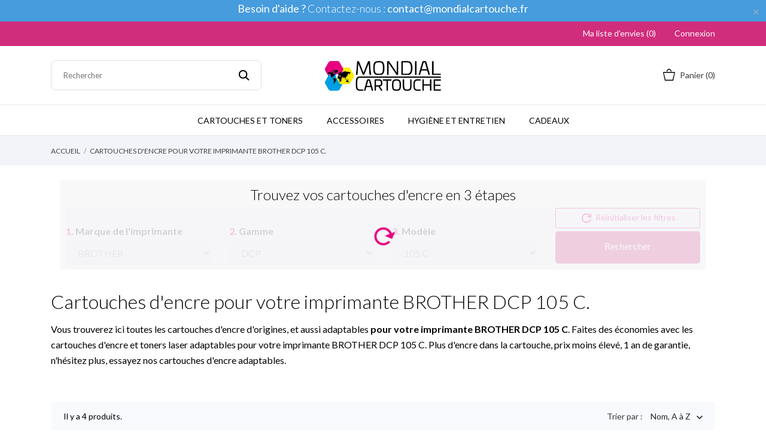

--- FILE ---
content_type: text/html; charset=utf-8
request_url: https://www.mondialcartouche.com/compat/c/brother/dcp/105-c/all/1-1-2-4
body_size: 15655
content:
<!doctype html>
 <html lang="fr" data-vers="1.7.8.7">

 <head>
  
    

  <meta charset="utf-8">


  <meta http-equiv="x-ua-compatible" content="ie=edge">



  <title>Cartouches d&#039;encre et Toners laser pour BROTHER  DCP  105 C. Cartouches d&#039;encre, Toners Laser et Accessoires | MondialCartouche.com </title>
<script data-keepinline="true">
    var ecsGtmAjaxGetProductUrl = '//www.mondialcartouche.com/module/ecsgtmpro/async';
</script>

<script data-keepinline="true">
    (function(w,d,s,l,i){w[l]=w[l]||[];w[l].push({'gtm.start':
    new Date().getTime(),event:'gtm.js'});var f=d.getElementsByTagName(s)[0],
    j=d.createElement(s),dl=l!='dataLayer'?'&l='+l:'';j.async=true;j.src=
    'https://www.googletagmanager.com/gtm.js?id='+i+dl;f.parentNode.insertBefore(j,f);
    })(window,document,'script','dataLayer','GTM-TF3QM8M');
    
    dataLayer = window.dataLayer || [];

            
            let ecsGtmProDatalayer = {
    "pageCategory": "listing",
    "event": null,
    "ecommerce": {
        "currency": "EUR"
    },
    "google_tag_params": {
        "ecomm_pagetype": "other"
    }
};
        dataLayer.push(ecsGtmProDatalayer);
    </script>
<script data-keepinline="true">
            dataLayer.push({
            event: 'datalayer_ready'
        });
    </script>
  <meta name="description" content="Cartouche d&#039;encre et Toner laser pour BROTHER  DCP  105 C : Vous cherchez des cartouches d&#039;encre ou des toners laser pour votre imprimante BROTHER  DCP  105 C ? MondialCartouche.com">
  <meta name="keywords" content="cartouche encre BROTHER  DCP  105 C, toner laser BROTHER  DCP  105 C, BROTHER  DCP  105 C">
      <meta name="robots" content="index,follow">
        <link rel="canonical" href="https://www.mondialcartouche.com/compat/c/brother/dcp/105-c/all/1-1-2-4">
  


  <meta name="viewport" content="width=device-width, initial-scale=1">



  <link rel="icon" type="image/vnd.microsoft.icon" href="https://www.mondialcartouche.com/img/favicon.ico?1754117440">
  <link rel="shortcut icon" type="image/x-icon" href="https://www.mondialcartouche.com/img/favicon.ico?1754117440">



  <link rel="preload" as="font" href="/themes/grainfoodmarket/assets/css/570eb83859dc23dd0eec423a49e147fe.woff2" type="font/woff2" crossorigin>

  <link rel="stylesheet" href="//fonts.googleapis.com/css2?family=Lato:wght@300;400;700;900&amp;display=swap" type="text/css" media="all">
  <link rel="stylesheet" href="https://www.mondialcartouche.com/themes/grainfoodmarket/assets/cache/theme-fd27ae197.css" type="text/css" media="all">




  

  <script type="text/javascript">
        var Chronopost = {"ajax_endpoint":"https:\/\/www.mondialcartouche.com\/module\/chronopost\/ajax?ajax=1"};
        var PAYPLUG_DOMAIN = "https:\/\/secure.payplug.com";
        var applePayIdCart = null;
        var applePayMerchantSessionAjaxURL = "https:\/\/www.mondialcartouche.com\/module\/payplug\/dispatcher";
        var applePayPaymentAjaxURL = "https:\/\/www.mondialcartouche.com\/module\/payplug\/validation";
        var applePayPaymentRequestAjaxURL = "https:\/\/www.mondialcartouche.com\/module\/payplug\/applepaypaymentrequest";
        var is_sandbox_mode = false;
        var l_ukoocompat_alias_no_result = "Aucun r\u00e9sultat";
        var module_name = "payplug";
        var order_button_content = "Cr\u00e9er un devis";
        var payplug_ajax_url = "https:\/\/www.mondialcartouche.com\/module\/payplug\/ajax";
        var payplug_transaction_error_message = "    <div class=\"payplugMsg_wrapper\">\n                                    <p  class=\"payplugMsg_error\" >La transaction n&#039;a pas pu aboutir, et votre carte n&#039;a pas \u00e9t\u00e9 d\u00e9bit\u00e9e.<\/p>\n                                        <button type=\"button\" class=\"payplugMsg_button\" name=\"card_deleted\">Ok<\/button>\n        \n            <\/div>\n";
        var prestashop = {"cart":{"products":[],"totals":{"total":{"type":"total","label":"Total","amount":0,"value":"0,00\u00a0\u20ac"},"total_including_tax":{"type":"total","label":"Total TTC","amount":0,"value":"0,00\u00a0\u20ac"},"total_excluding_tax":{"type":"total","label":"Total HT :","amount":0,"value":"0,00\u00a0\u20ac"}},"subtotals":{"products":{"type":"products","label":"Sous-total","amount":0,"value":"0,00\u00a0\u20ac"},"discounts":null,"shipping":{"type":"shipping","label":"Livraison","amount":0,"value":""},"tax":{"type":"tax","label":"Taxes incluses","amount":0,"value":"0,00\u00a0\u20ac"}},"products_count":0,"summary_string":"0 articles","vouchers":{"allowed":1,"added":[]},"discounts":[],"minimalPurchase":0,"minimalPurchaseRequired":""},"currency":{"id":2,"name":"Euro","iso_code":"EUR","iso_code_num":"978","sign":"\u20ac"},"customer":{"lastname":null,"firstname":null,"email":null,"birthday":null,"newsletter":null,"newsletter_date_add":null,"optin":null,"website":null,"company":null,"siret":null,"ape":null,"is_logged":false,"gender":{"type":null,"name":null},"addresses":[]},"language":{"name":"Fran\u00e7ais (French)","iso_code":"fr","locale":"fr-FR","language_code":"fr-fr","is_rtl":"0","date_format_lite":"d\/m\/Y","date_format_full":"d\/m\/Y H:i:s","id":2},"page":{"title":"","canonical":"https:\/\/www.mondialcartouche.com\/compat\/c\/brother\/dcp\/105-c\/all\/1-1-2-4","meta":{"title":"Cartouches d'encre et Toners laser pour BROTHER  DCP  105 C. Cartouches d'encre, Toners Laser et Accessoires | MondialCartouche.com ","description":"Cartouche d'encre et Toner laser pour BROTHER  DCP  105 C : Vous cherchez des cartouches d'encre ou des toners laser pour votre imprimante BROTHER  DCP  105 C ? MondialCartouche.com","keywords":"cartouche encre BROTHER  DCP  105 C, toner laser BROTHER  DCP  105 C, BROTHER  DCP  105 C","robots":"index,follow"},"page_name":"ukoo-compat-listing-1","body_classes":{"lang-fr":true,"lang-rtl":false,"country-FR":true,"currency-EUR":true,"layout-full-width":true,"page-module-ukoocompat-listing":true,"tax-display-enabled":true},"admin_notifications":[]},"shop":{"name":"Mondial Cartouche","logo":"https:\/\/www.mondialcartouche.com\/img\/logo-1665676166.jpg","stores_icon":"https:\/\/www.mondialcartouche.com\/img\/logo_stores.png","favicon":"https:\/\/www.mondialcartouche.com\/img\/favicon.ico"},"urls":{"base_url":"https:\/\/www.mondialcartouche.com\/","current_url":"https:\/\/www.mondialcartouche.com\/compat\/c\/brother\/dcp\/105-c\/all\/1-1-2-4","shop_domain_url":"https:\/\/www.mondialcartouche.com","img_ps_url":"https:\/\/www.mondialcartouche.com\/img\/","img_cat_url":"https:\/\/www.mondialcartouche.com\/img\/c\/","img_lang_url":"https:\/\/www.mondialcartouche.com\/img\/l\/","img_prod_url":"https:\/\/www.mondialcartouche.com\/img\/p\/","img_manu_url":"https:\/\/www.mondialcartouche.com\/img\/m\/","img_sup_url":"https:\/\/www.mondialcartouche.com\/img\/su\/","img_ship_url":"https:\/\/www.mondialcartouche.com\/img\/s\/","img_store_url":"https:\/\/www.mondialcartouche.com\/img\/st\/","img_col_url":"https:\/\/www.mondialcartouche.com\/img\/co\/","img_url":"https:\/\/www.mondialcartouche.com\/themes\/grainfoodmarket\/assets\/img\/","css_url":"https:\/\/www.mondialcartouche.com\/themes\/grainfoodmarket\/assets\/css\/","js_url":"https:\/\/www.mondialcartouche.com\/themes\/grainfoodmarket\/assets\/js\/","pic_url":"https:\/\/www.mondialcartouche.com\/upload\/","pages":{"address":"https:\/\/www.mondialcartouche.com\/adresse","addresses":"https:\/\/www.mondialcartouche.com\/adresses","authentication":"https:\/\/www.mondialcartouche.com\/connexion","cart":"https:\/\/www.mondialcartouche.com\/panier","category":"https:\/\/www.mondialcartouche.com\/index.php?controller=category","cms":"https:\/\/www.mondialcartouche.com\/index.php?controller=cms","contact":"https:\/\/www.mondialcartouche.com\/nous-contacter","discount":"https:\/\/www.mondialcartouche.com\/reduction","guest_tracking":"https:\/\/www.mondialcartouche.com\/suivi-commande-invite","history":"https:\/\/www.mondialcartouche.com\/historique-commandes","identity":"https:\/\/www.mondialcartouche.com\/identite","index":"https:\/\/www.mondialcartouche.com\/","my_account":"https:\/\/www.mondialcartouche.com\/mon-compte","order_confirmation":"https:\/\/www.mondialcartouche.com\/confirmation-commande","order_detail":"https:\/\/www.mondialcartouche.com\/index.php?controller=order-detail","order_follow":"https:\/\/www.mondialcartouche.com\/suivi-commande","order":"https:\/\/www.mondialcartouche.com\/commande","order_return":"https:\/\/www.mondialcartouche.com\/index.php?controller=order-return","order_slip":"https:\/\/www.mondialcartouche.com\/avoirs","pagenotfound":"https:\/\/www.mondialcartouche.com\/page-introuvable","password":"https:\/\/www.mondialcartouche.com\/recuperation-mot-de-passe","pdf_invoice":"https:\/\/www.mondialcartouche.com\/index.php?controller=pdf-invoice","pdf_order_return":"https:\/\/www.mondialcartouche.com\/index.php?controller=pdf-order-return","pdf_order_slip":"https:\/\/www.mondialcartouche.com\/index.php?controller=pdf-order-slip","prices_drop":"https:\/\/www.mondialcartouche.com\/promotions","product":"https:\/\/www.mondialcartouche.com\/index.php?controller=product","search":"https:\/\/www.mondialcartouche.com\/recherche","sitemap":"https:\/\/www.mondialcartouche.com\/plan-site","stores":"https:\/\/www.mondialcartouche.com\/magasins","supplier":"https:\/\/www.mondialcartouche.com\/fournisseur","register":"https:\/\/www.mondialcartouche.com\/connexion?create_account=1","order_login":"https:\/\/www.mondialcartouche.com\/commande?login=1"},"alternative_langs":[],"theme_assets":"\/themes\/grainfoodmarket\/assets\/","actions":{"logout":"https:\/\/www.mondialcartouche.com\/?mylogout="},"no_picture_image":{"bySize":{"attributes_default":{"url":"https:\/\/www.mondialcartouche.com\/img\/p\/fr-default-attributes_default.jpg","width":50,"height":50},"slider_photo":{"url":"https:\/\/www.mondialcartouche.com\/img\/p\/fr-default-slider_photo.jpg","width":90,"height":90},"small_default":{"url":"https:\/\/www.mondialcartouche.com\/img\/p\/fr-default-small_default.jpg","width":98,"height":98},"cart_default":{"url":"https:\/\/www.mondialcartouche.com\/img\/p\/fr-default-cart_default.jpg","width":112,"height":113},"menu_default":{"url":"https:\/\/www.mondialcartouche.com\/img\/p\/fr-default-menu_default.jpg","width":180,"height":180},"catalog_small":{"url":"https:\/\/www.mondialcartouche.com\/img\/p\/fr-default-catalog_small.jpg","width":184,"height":184},"home_default":{"url":"https:\/\/www.mondialcartouche.com\/img\/p\/fr-default-home_default.jpg","width":255,"height":255},"catalog_large":{"url":"https:\/\/www.mondialcartouche.com\/img\/p\/fr-default-catalog_large.jpg","width":398,"height":398},"large_default":{"url":"https:\/\/www.mondialcartouche.com\/img\/p\/fr-default-large_default.jpg","width":445,"height":446},"medium_default":{"url":"https:\/\/www.mondialcartouche.com\/img\/p\/fr-default-medium_default.jpg","width":452,"height":452},"product_zoom":{"url":"https:\/\/www.mondialcartouche.com\/img\/p\/fr-default-product_zoom.jpg","width":1200,"height":1200}},"small":{"url":"https:\/\/www.mondialcartouche.com\/img\/p\/fr-default-attributes_default.jpg","width":50,"height":50},"medium":{"url":"https:\/\/www.mondialcartouche.com\/img\/p\/fr-default-catalog_small.jpg","width":184,"height":184},"large":{"url":"https:\/\/www.mondialcartouche.com\/img\/p\/fr-default-product_zoom.jpg","width":1200,"height":1200},"legend":""}},"configuration":{"display_taxes_label":true,"display_prices_tax_incl":true,"is_catalog":false,"show_prices":true,"opt_in":{"partner":false},"quantity_discount":{"type":"discount","label":"Remise sur prix unitaire"},"voucher_enabled":1,"return_enabled":0},"field_required":[],"breadcrumb":{"links":[{"title":"Accueil","url":"https:\/\/www.mondialcartouche.com\/"},{"title":"Cartouches d'encre pour votre imprimante BROTHER  DCP  105 C.","url":null}],"count":2},"link":{"protocol_link":"https:\/\/","protocol_content":"https:\/\/"},"time":1769794692,"static_token":"3a6ce410939ab1baf35173b157168c51","token":"a4e4a0d9fc8e9c41cebbffb8718d3633","debug":false};
        var prestashopFacebookAjaxController = "https:\/\/www.mondialcartouche.com\/module\/ps_facebook\/Ajax";
        var psemailsubscription_subscription = "https:\/\/www.mondialcartouche.com\/module\/ps_emailsubscription\/subscription";
      </script>



  <script>
	var an_productattributes = {
		controller: "https://www.mondialcartouche.com/module/an_productattributes/ajax",
		config: JSON.parse('{\"type_view\":\"standart\",\"color_type_view\":\"color\",\"display_add_to_cart\":\"1\",\"display_quantity\":\"1\",\"display_labels\":\"0\",\"product_miniature\":\".js-product-miniature\",\"thumbnail_container\":\".thumbnail-container\",\"price\":\".price\",\"regular_price\":\".regular-price\",\"product_price_and_shipping\":\".product-price-and-shipping\",\"separator\":\" \\/ \",\"background_sold_out\":\"#ffc427\",\"color_sold_out\":\"#ffffff\",\"background_sale\":\"#e53d60\",\"color_sale\":\"#ffffff\",\"display_prices\":\"1\",\"text_out_of_stock\":\"Out of stock\"}'),
		loader: '<div class="anpa-loader js-anpa-loader"><div class="anpa-loader-bg" data-js-loader-bg=""></div><div class="anpa-loader-spinner" data-js-loader-spinner=""><svg xmlns="http://www.w3.org/2000/svg" xmlns:xlink="http://www.w3.org/1999/xlink" style="margin: auto; background-image: none; display: block; shape-rendering: auto; animation-play-state: running; animation-delay: 0s; background-position: initial initial; background-repeat: initial initial;" width="254px" height="254px" viewBox="0 0 100 100" preserveAspectRatio="xMidYMid"><path fill="none" stroke="#1d0e0b" stroke-width="3" stroke-dasharray="42.76482137044271 42.76482137044271" d="M24.3 30C11.4 30 5 43.3 5 50s6.4 20 19.3 20c19.3 0 32.1-40 51.4-40 C88.6 30 95 43.3 95 50s-6.4 20-19.3 20C56.4 70 43.6 30 24.3 30z" stroke-linecap="round" style="transform: scale(0.22); transform-origin: 50px 50px; animation-play-state: running; animation-delay: 0s;"> <animate attributeName="stroke-dashoffset" repeatCount="indefinite" dur="1s" keyTimes="0;1" values="0;256.58892822265625" style="animation-play-state: running; animation-delay: 0s;"></animate></path></svg></div></div>',
	}
</script><meta name="google-site-verification" content="GFXLlzmNIXIPtltzzZJAGo2HNLo3iapsQwKIhPBm2tQ" /><!-- Google tag (gtag.js) -->
<script async src="https://www.googletagmanager.com/gtag/js?id=AW-731569517"></script>
<script>
  window.dataLayer = window.dataLayer || [];
  function gtag(){dataLayer.push(arguments);}
  gtag('js', new Date());

  gtag('config', 'AW-731569517');
</script>

  <!-- START OF DOOFINDER ADD TO CART SCRIPT -->
  <script>
    let item_link;
    document.addEventListener('doofinder.cart.add', function(event) {

      item_link = event.detail.link;

      const checkIfCartItemHasVariation = (cartObject) => {
        return (cartObject.item_id === cartObject.grouping_id) ? false : true;
      }

      /**
      * Returns only ID from string
      */
      const sanitizeVariationID = (variationID) => {
        return variationID.replace(/\D/g, "")
      }

      doofinderManageCart({
        cartURL          : "https://www.mondialcartouche.com/panier",  //required for prestashop 1.7, in previous versions it will be empty.
        cartToken        : "3a6ce410939ab1baf35173b157168c51",
        productID        : checkIfCartItemHasVariation(event.detail) ? event.detail.grouping_id : event.detail.item_id,
        customizationID  : checkIfCartItemHasVariation(event.detail) ? sanitizeVariationID(event.detail.item_id) : 0,   // If there are no combinations, the value will be 0
        quantity         : event.detail.amount,
        statusPromise    : event.detail.statusPromise,
        itemLink         : event.detail.link,
        group_id         : event.detail.group_id
      });
    });
  </script>
  <!-- END OF DOOFINDER ADD TO CART SCRIPT -->

  <!-- START OF DOOFINDER INTEGRATIONS SUPPORT -->
  <script data-keepinline>
    var dfKvCustomerEmail;
    if ('undefined' !== typeof klCustomer && "" !== klCustomer.email) {
      dfKvCustomerEmail = klCustomer.email;
    }
  </script>
  <!-- END OF DOOFINDER INTEGRATIONS SUPPORT -->

  <!-- START OF DOOFINDER UNIQUE SCRIPT -->
  <script data-keepinline>
    
    (function(w, k) {w[k] = window[k] || function () { (window[k].q = window[k].q || []).push(arguments) }})(window, "doofinderApp")
    

    // Custom personalization:
    doofinderApp("config", "language", "fr-fr");
    doofinderApp("config", "currency", "EUR");
      </script>
  <script src="https://eu1-config.doofinder.com/2.x/d9838b57-45aa-4e13-96b0-39db85efc06b.js" async></script>
  <!-- END OF DOOFINDER UNIQUE SCRIPT -->





  
</head>

<body id="ukoo-compat-listing-1" class=" lang-fr country-fr currency-eur layout-full-width page-module-ukoocompat-listing tax-display-enabled">

  
  <noscript>
    <iframe src="https://www.googletagmanager.com/ns.html?id=GTM-TF3QM8M" height="0" width="0" style="display:none;visibility:hidden"></iframe>
</noscript>
  

  <main>
    
        

    <header id="header" class="header1">
      
       
 <div class="header-banner">
  <a class="anthemeshipping-link" href="/nous-contacter">
<div class="anthemeshipping-line">
   <h5 style="text-align: center;"><span style="color: #ffffff;"><strong>Besoin d'aide ?</strong> Contactez-nous : <strong>contact@mondialcartouche.fr</strong></span></h5>
   <a class="btn-close-line"><i class="material-icons">&#xE5CD;</i></a>
</div>
</a>

</div>



<nav class="header-nav">
  <div class="container">
    <div class="row">
      <div class="hidden-sm-down">
        <div class="
                     col-lg-4 col-md-5 col-sm-4
                                   col-xs-12 left-nav">
          
        </div>
                <div class="col-lg-4 col-md-4 col-sm-4">
          <div id="_desktop_social">
            
  <div class="block-social">
    <ul>
          </ul>
  </div>


          </div>
        </div>
                <div class="
                            col-lg-4 col-md-3 col-sm-4
                                                 right-nav">
                      <div  class="an_wishlist-nav-link" id="_desktop_an_wishlist-nav">
	<a href="https://www.mondialcartouche.com/module/an_wishlist/list" title="Ma liste d'envies">
	    		<span>Ma liste d'envies (<span class="js-an_wishlist-nav-count">0</span>)</span>
							</a>
</div>

 <div id="_desktop_user_info">
   <div class="user-info">
                <a
           href="https://www.mondialcartouche.com/mon-compte"
           title="Identifiez-vous"
           rel="nofollow"
         >
                       <span class="account-login">Connexion</span>
         </a>
              <!--
            <a
         href="https://www.mondialcartouche.com/mon-compte"
         title="Identifiez-vous"
         rel="nofollow"
       >
         <span>Sign Up</span>
       </a>
          -->
   </div>
 </div>
 
        </div>
      </div>
      <div class="hidden-md-up text-xs-center mobile">
        <div class="mobile-header">
          <div class="pull-xs-left" id="menu-icon">
            <svg
            xmlns="http://www.w3.org/2000/svg"
            xmlns:xlink="http://www.w3.org/1999/xlink"
            width="19px" height="17px">
           <path fill-rule="evenodd"  fill="rgb(0, 0, 0)"
            d="M18.208,9.273 L0.792,9.273 C0.354,9.273 0.000,8.927 0.000,8.500 C0.000,8.073 0.354,7.727 0.792,7.727 L18.208,7.727 C18.645,7.727 19.000,8.073 19.000,8.500 C19.000,8.927 18.646,9.273 18.208,9.273 ZM18.208,1.545 L0.792,1.545 C0.354,1.545 0.000,1.199 0.000,0.773 C0.000,0.346 0.354,-0.000 0.792,-0.000 L18.208,-0.000 C18.645,-0.000 19.000,0.346 19.000,0.773 C19.000,1.199 18.646,1.545 18.208,1.545 ZM0.792,15.455 L18.208,15.455 C18.645,15.455 19.000,15.801 19.000,16.227 C19.000,16.654 18.646,17.000 18.208,17.000 L0.792,17.000 C0.354,17.000 0.000,16.654 0.000,16.227 C0.000,15.801 0.354,15.455 0.792,15.455 Z"/>
           </svg>
            </div>
            <div class="pull-xs-right" id="_mobile_cart"></div>
            <div class="top-logo" id="_mobile_logo"></div>
            </div>
            <div class="mobile-header-holder"></div>
        <div class="pull-xs-right" id="_mobile_search_widget"></div>
        <div class="clearfix"></div>
      </div>
    </div>
  </div>
</nav>



<div class="header-top">
        <div class="container header_middle_line">
      <div class="header-left col-md-4">
           <!-- Block search module TOP -->
<div id="_desktop_search_widget" class="search-wrapper dropdown">
<div id="search_widget" class="search-widget" data-search-controller-url="//www.mondialcartouche.com/recherche">
	<form method="get" action="//www.mondialcartouche.com/recherche">
		<input type="hidden" name="controller" value="search">
		<input type="text" name="s" value="" placeholder="Rechercher" aria-label="Rechercher">
		<button type="submit">
			<svg
             xmlns="http://www.w3.org/2000/svg"
             xmlns:xlink="http://www.w3.org/1999/xlink"
             width="19px" height="18px">
            <path fill-rule="evenodd"  fill="rgb(0, 0, 0)"
             d="M13.899,11.849 L18.603,16.552 L17.239,17.916 L12.536,13.212 L13.238,12.510 C10.413,15.333 5.835,15.333 3.011,12.509 C0.186,9.684 0.186,5.105 3.011,2.281 C5.835,-0.543 10.414,-0.543 13.239,2.281 C16.063,5.105 16.063,9.683 13.239,12.508 L13.899,11.849 ZM11.829,3.692 C9.783,1.646 6.467,1.646 4.421,3.692 C2.376,5.737 2.376,9.054 4.421,11.099 C6.467,13.144 9.783,13.144 11.829,11.099 C13.874,9.054 13.874,5.737 11.829,3.692 Z"/>
            </svg>
		</button>

	</form>
</div>
</div>
<!-- /Block search module TOP -->

        </div>
      <div class="
        col-md-4
            hidden-sm-down" id="_desktop_logo">
	<a href="https://www.mondialcartouche.com/">
					<img class="logo img-responsive" src="https://www.mondialcartouche.com/img/logo-1665676166.jpg" width="auto" height="auto" alt="Mondial Cartouche">
			</a>
</div>
      <div class="header-right col-md-4">
        <div id="_desktop_cart" class="">
  <div class="blockcart cart-preview js-sidebar-cart-trigger inactive" data-refresh-url="//www.mondialcartouche.com/module/ps_shoppingcart/ajax">
    <div class="header">
        <a class="blockcart-link" rel="nofollow" href="//www.mondialcartouche.com/panier?action=show">
          <svg class="hidden-sm-down" width="20" xmlns="http://www.w3.org/2000/svg" viewBox="0 0 19 19"><path class="cls-1" d="M18.87,5.72H1.13a.66.66,0,0,0-.63.7L3.21,18.8a.67.67,0,0,0,.63.7H16.16a.67.67,0,0,0,.63-.7L19.5,6.42A.66.66,0,0,0,18.87,5.72ZM15.53,18.09H4.47l-2.71-11H18.24Z" transform="translate(-0.5 -0.5)"/><path class="cls-1" d="M7.17,5.08C7.59,3.59,8.7,1.91,10,1.91s2.41,1.68,2.83,3.17h1.31C13.66,2.86,12,.5,10,.5S6.34,2.86,5.86,5.08Z" transform="translate(-0.5 -0.5)"/></svg>
                    <span class="cart-text hidden-sm-down">
            Panier
            </span>
                              <span class="cart-products-count hidden-sm-down">(0)</span>
                              <svg class="hidden-md-up" width="25" xmlns="http://www.w3.org/2000/svg" viewBox="0 0 19 19"><path class="cls-1" d="M18.87,5.72H1.13a.66.66,0,0,0-.63.7L3.21,18.8a.67.67,0,0,0,.63.7H16.16a.67.67,0,0,0,.63-.7L19.5,6.42A.66.66,0,0,0,18.87,5.72ZM15.53,18.09H4.47l-2.71-11H18.24Z" transform="translate(-0.5 -0.5)"/><path class="cls-1" d="M7.17,5.08C7.59,3.59,8.7,1.91,10,1.91s2.41,1.68,2.83,3.17h1.31C13.66,2.86,12,.5,10,.5S6.34,2.86,5.86,5.08Z" transform="translate(-0.5 -0.5)"/></svg>
          <span class="hidden-md-up mobile-cart-item-count">0</span>
        </a>
    </div>
    <div class="cart-dropdown js-cart-source hidden-xs-up">
      <div class="cart-dropdown-wrapper">
        <div class="cart-title">
          <p class="h4 text-center">Panier</p>
        </div>
                  <div class="no-items">
            Il n'y a plus d'articles dans votre panier
          </div>
              </div>
    </div>

  </div>
</div>

      </div>
    </div>
        <div class="navigation position-static">
            <div class="container">
          <div class="row">
            <div class="amega-menu hidden-sm-down">
<div id="amegamenu" class="">
  <div class="fixed-menu-container">
  <div class="
        col-md-4
            hidden-sm-down" id="_desktop_logo">
	<a href="https://www.mondialcartouche.com/">
					<img class="logo img-responsive" src="https://www.mondialcartouche.com/img/logo-1665676166.jpg" width="auto" height="auto" alt="Mondial Cartouche">
			</a>
</div>
  <ul class="anav-top">
    <li class="amenu-item mm-1 ">
    <a href="/cartouches-encre-et-toners-laser-imprimantes-902.html" class="amenu-link">      Cartouches et Toners
          </a>
      </li>
    <li class="amenu-item mm-2 ">
    <a href="/accessoires-imprimante-peripherique-1801.html" class="amenu-link">      Accessoires
          </a>
      </li>
    <li class="amenu-item mm-3 ">
    <a href="/hygiene-et-entretien-1802.html" class="amenu-link">      Hygiène et Entretien
          </a>
      </li>
    <li class="amenu-item mm-4 ">
    <a href="/cadeaux-1823.html" class="amenu-link">      Cadeaux
          </a>
      </li>
    </ul>
  <div class="col-md-2 fixed-menu-right">
    
    <div id="_fixed_cart" class="hidden-md-down">
        <a class="blockcart-link" rel="nofollow" href="https://www.mondialcartouche.com/panier">
          <svg class="hidden-sm-down" width="20" xmlns="http://www.w3.org/2000/svg" viewBox="0 0 19 19"><path class="cls-1" d="M18.87,5.72H1.13a.66.66,0,0,0-.63.7L3.21,18.8a.67.67,0,0,0,.63.7H16.16a.67.67,0,0,0,.63-.7L19.5,6.42A.66.66,0,0,0,18.87,5.72ZM15.53,18.09H4.47l-2.71-11H18.24Z" transform="translate(-0.5 -0.5)"/><path class="cls-1" d="M7.17,5.08C7.59,3.59,8.7,1.91,10,1.91s2.41,1.68,2.83,3.17h1.31C13.66,2.86,12,.5,10,.5S6.34,2.86,5.86,5.08Z" transform="translate(-0.5 -0.5)"/></svg>
                    <span class="cart-text hidden-sm-down">
            Panier
            </span>
                              <span class="fixed-cart-products-count hidden-sm-down">(0)</span>
                            </a>
    </div>
  </div>
  
 </div>
</div>
</div>

            <div class="clearfix"></div>
          </div>
        </div>
      </div>
                                    </div>

    <div class="amegamenu_mobile-cover"></div>
         <div class="amegamenu_mobile-modal">
           <div id="mobile_top_menu_wrapper" class="row hidden-lg-up" data-level="0">
             <div class="mobile-menu-header">
               <div class="megamenu_mobile-btn-back">
                 <svg
                 xmlns="http://www.w3.org/2000/svg"
                 xmlns:xlink="http://www.w3.org/1999/xlink"
                 width="26px" height="12px">
                 <path fill-rule="evenodd"  fill="rgb(0, 0, 0)"
                 d="M25.969,6.346 C25.969,5.996 25.678,5.713 25.319,5.713 L3.179,5.713 L7.071,1.921 C7.324,1.673 7.324,1.277 7.071,1.029 C6.817,0.782 6.410,0.782 6.156,1.029 L1.159,5.898 C0.905,6.145 0.905,6.542 1.159,6.789 L6.156,11.658 C6.283,11.782 6.447,11.844 6.616,11.844 C6.785,11.844 6.949,11.782 7.076,11.658 C7.330,11.411 7.330,11.014 7.076,10.767 L3.184,6.975 L25.329,6.975 C25.678,6.975 25.969,6.697 25.969,6.346 Z"/>
                 </svg>
               </div>
               <div class="megamenu_mobile-btn-close">
                 <svg
                 xmlns="http://www.w3.org/2000/svg"
                 xmlns:xlink="http://www.w3.org/1999/xlink"
                 width="16px" height="16px">
                 <path fill-rule="evenodd"  fill="rgb(0, 0, 0)"
                 d="M16.002,0.726 L15.274,-0.002 L8.000,7.273 L0.725,-0.002 L-0.002,0.726 L7.273,8.000 L-0.002,15.274 L0.725,16.002 L8.000,8.727 L15.274,16.002 L16.002,15.274 L8.727,8.000 L16.002,0.726 Z"/>
                 </svg>
               </div>
             </div>
             <div class="js-top-menu mobile" id="_mobile_top_menu"></div>
               <div class="js-top-menu-bottom">
                 <div class="mobile-menu-fixed">
                                 <div class="mobile-amega-menu">
    
    <div id="mobile-amegamenu">
      <ul class="anav-top anav-mobile">
            <li class="amenu-item mm-1 ">
        <div class=" mobile-item-nodropdown">
        <a href="/cartouches-encre-et-toners-laser-imprimantes-902.html" class="amenu-link amenu-nolink">          <span>Cartouches et Toners</span>
                            </a>                    </div>
              </li>
            <li class="amenu-item mm-2 ">
        <div class=" mobile-item-nodropdown">
        <a href="/accessoires-imprimante-peripherique-1801.html" class="amenu-link amenu-nolink">          <span>Accessoires</span>
                            </a>                    </div>
              </li>
            <li class="amenu-item mm-3 ">
        <div class=" mobile-item-nodropdown">
        <a href="/hygiene-et-entretien-1802.html" class="amenu-link amenu-nolink">          <span>Hygiène et Entretien</span>
                            </a>                    </div>
              </li>
            <li class="amenu-item mm-4 ">
        <div class=" mobile-item-nodropdown">
        <a href="/cadeaux-1823.html" class="amenu-link amenu-nolink">          <span>Cadeaux</span>
                            </a>                    </div>
              </li>
            </ul>
    </div>
    </div>
        


                   <div id="_mobile_an_wishlist-nav"></div>
                   <div  id="_mobile_clientservice"></div>
                   <div class="mobile-lang-and-cur">
                     <div id="_mobile_currency_selector"></div>
                     <div id="_mobile_language_selector"></div>
                     <div id="_mobile_user_info"></div>
                   </div>
                 </div>
               </div>
             </div>
           </div>
         </div>


      
    </header>

    
    
<aside id="notifications">
  <div class="container">
    
    
    
      </div>
</aside>
    
        
        <nav data-depth="2" class="breadcrumb">
        <ol class="container" itemscope itemtype="http://schema.org/BreadcrumbList">
                      
              <li itemprop="itemListElement" itemscope itemtype="http://schema.org/ListItem">
                <a itemprop="item" href="https://www.mondialcartouche.com/">
                  <span itemprop="name">Accueil</span>
                </a>
                <meta itemprop="position" content="1">
              </li>
            
                      
              <li itemprop="itemListElement" itemscope itemtype="http://schema.org/ListItem">
                <a itemprop="item" href="">
                  <span itemprop="name">Cartouches d&#039;encre pour votre imprimante BROTHER  DCP  105 C.</span>
                </a>
                <meta itemprop="position" content="2">
              </li>
            
                  </ol>

</nav>
        
    <section id="wrapper">

      <div class="container">


                  

          
  <div id="content-wrapper">
	
    
  <div id="ukoocompat_listing" data-id-search="1">
          <section id="main">
        
            <div id="ukoocompat_toggle_search_block" class="collapse">
    </div></div>
<div class="navigation position-static">
<div class="container">

<div style="padding:10px; background-color: #f8f8f8;" id="ukoocompat_search_block_1" class="ukoocompat_search_block mb-2 px-2 pt-2 pb-1 bg-faded">
  <p class="text-xs-center mb-1 h4">Trouvez vos cartouches d&#039;encre en 3 étapes</p>
  <div class="block_content">
        
    <div style="height:95px" class="loader hidden-xs-up w-100 h-100">
      <i class="material-icons text-primary">refresh</i>
    </div>
    <form id="ukoocompat_search_block_form_1" action="https://www.mondialcartouche.com/module/ukoocompat/listing?id_search=1&amp;filters4=1&amp;filters5=2&amp;filters6=4" method="get"
          class="w-100 ukoocompat_search_block_form dynamic_criteria ">
      <input type="hidden" name="id_search" value="1"/>
      <input type="hidden" name="id_lang" value="2"/>
      <input type="hidden" name="ukoocompat_token" value="f43d013e295d29eee91c6645af681462"/>
            <div class="row">
                                            <div
            class="ukoocompat_search_block_filter col-xs-12 col-md-6 col-lg-3 h-100 mb-1 filter_4">
            <label class="ukoocompat_search_block_filter_title font-weight-bold"><span
                class="text-primary">1.</span> Marque de l&#039;imprimante</label>
            <div class="ukoocompat_search_block_filter_filter">
              <select id="ukoocompat_select_4" name="filters4"
        data-filter-id="1"
        class="form-control  dynamic_criteria" >
  <option value="">Marque de l&#039;imprimante</option>
                <option
        value="1" selected="selected">BROTHER </option>
          </select>
            </div>
          </div>
                  <div
            class="ukoocompat_search_block_filter col-xs-12 col-md-6 col-lg-3 h-100 mb-1 filter_5">
            <label class="ukoocompat_search_block_filter_title font-weight-bold"><span
                class="text-primary">2.</span> Gamme</label>
            <div class="ukoocompat_search_block_filter_filter">
              <select id="ukoocompat_select_5" name="filters5"
        data-filter-id="2"
        class="form-control  dynamic_criteria" >
  <option value="">Gamme</option>
                <option
        value="2" selected="selected">DCP </option>
          </select>
            </div>
          </div>
                  <div
            class="ukoocompat_search_block_filter col-xs-12 col-md-6 col-lg-3 h-100 mb-1 filter_6">
            <label class="ukoocompat_search_block_filter_title font-weight-bold"><span
                class="text-primary">3.</span> Modèle</label>
            <div class="ukoocompat_search_block_filter_filter">
              <select id="ukoocompat_select_6" name="filters6"
        data-filter-id="3"
        class="form-control  dynamic_criteria" >
  <option value="">Modèle</option>
                <option
        value="4" selected="selected">105 C</option>
          </select>
            </div>
          </div>
                <div class="ukoocompat_search_block_button mb-1 col-xs-12 col-lg-3">
                      <button type="button" id="ukoocompat_search_block_reset_1"
                    data-form-id="1"
                    class="ukoocompat_search_reset btn btn-sm btn-outline-primary w-100 mt-1">
              <i class="material-icons">refresh</i> Réinitialiser les filtres
            </button>
                    <button id="ukoocompat_search_block_submit_1" type="submit"
                  name="ukoocompat_search_submit" class="btn btn-primary w-100">
            Rechercher
          </button>
          
        </div>
      </div>
      <input type="hidden" id="ukoocompat_page_name" name="page_name"
             value=""/>
      <input type="hidden" id="ukoocompat_hook_display" name="hook_display"
             value="displayUkooCompatBlock"/>
          </form>
      </div>
  </div>
</div>
</div>

  </div>
  
<div class="block-category card card-block">

        
  
      <div id="ukoocompat_search">
      <h1 class="h1 mb-1"><br>
        Cartouches d'encre pour votre imprimante BROTHER  DCP  105 C.
      </h1>
              <div id="ukoocompat_description" class="text-muted">
                                  <p>Vous trouverez ici toutes les cartouches d'encre d'origines, et aussi adaptables<strong> pour votre imprimante BROTHER  DCP  105 C</strong>. Faites des économies avec les cartouches d'encre et toners laser adaptables pour votre imprimante BROTHER  DCP  105 C. Plus d'encre dans la cartouche, prix moins élevé, 1 an de garantie, n'hésitez plus, essayez nos cartouches d'encre adaptables.</p>
                  </div>
          </div>

   


</div>
        
        
          
  <section id="products">
    <div id="ukoocompat-sorting-block">
      
        <div id="js-product-list-top" class="products-selection">
  <div class="row products-selection-inner">
    <div class="col-md-6 hidden-sm-down total-products">
              <p>Il y a 4 produits.</p>
          </div>
    <div class="col-md-6 sort-block">
      <div class="row sort-by-row">
    
        
          <div class="col-sm-12 col-xs-12 col-md-12 products-sort-order dropdown">
  <span class="hidden-sm-down sort-by">Trier par :</span>
  <a class="select-title" rel="nofollow" data-toggle="dropdown" aria-haspopup="true" aria-expanded="false">
    Nom, A à Z    <i class="material-icons pull-xs-right">&#xE313;</i>
  </a>
  <div class="dropdown-menu">
          <a
        rel="nofollow"
        href="https://www.mondialcartouche.com/compat/c/brother/dcp/105-c/all/1-1-2-4?order=product.name.asc"
        class="select-list current js-search-link"
      >
        Nom, A à Z
      </a>
          <a
        rel="nofollow"
        href="https://www.mondialcartouche.com/compat/c/brother/dcp/105-c/all/1-1-2-4?order=product.name.desc"
        class="select-list js-search-link"
      >
        Nom, Z à A
      </a>
          <a
        rel="nofollow"
        href="https://www.mondialcartouche.com/compat/c/brother/dcp/105-c/all/1-1-2-4?order=product.position.asc"
        class="select-list js-search-link"
      >
        Pertinence
      </a>
          <a
        rel="nofollow"
        href="https://www.mondialcartouche.com/compat/c/brother/dcp/105-c/all/1-1-2-4?order=product.price.asc"
        class="select-list js-search-link"
      >
        Prix, croissant
      </a>
          <a
        rel="nofollow"
        href="https://www.mondialcartouche.com/compat/c/brother/dcp/105-c/all/1-1-2-4?order=product.price.desc"
        class="select-list js-search-link"
      >
        Prix, décroissant
      </a>
      </div>
</div>
        
    
              </div>
    </div>
    <div class="text-xs-right showing">
      Affichage 1-4 de 4 article(s)
    </div>
    <div class="col-md-12 collection-view">

      <div class="collection-view-btn

                    " data-xl="6">
            <div class="view-type view-type-3">

            </div>
          </div>
          <div class="collection-view-btn
                                active
          " data-xl="4">
              <div class="view-type view-type-2"></div>
          </div>
          <div class="collection-view-btn
                    " data-xl="3">
              <div class="view-type view-type-1"></div>
          </div>
          <div class="collection-view-btn
                    " data-xl="12">
              <div class="view-type view-type-4"></div>
          </div>
   </div>
  </div>
</div>
      
    </div>
          <div id="ukoocompat-product-list">
        
          <div id="js-product-list">
  <div class="products">
          
         
  <article class="product-miniature js-product-miniature
product-miniature-hover-slider
js-img-view-type
type-hover-slider
      product-mobile-row
       product-height
        " data-id-product="179" data-id-product-attribute="0" itemscope itemtype="http://schema.org/Product">
  								<meta itemprop="image" content="https://www.mondialcartouche.com/5474-product_zoom/lc-900-b-cartouche-d-encre-compatible-brother-noir.jpg">
						<div itemprop="brand" itemtype="https://schema.org/Brand" itemscope>
        <meta itemprop="name" content="Générique">
        </div>
						<meta itemprop="description" content="Cartouche d&#039;encre compatible Brother - Noir - LC-900B
">
				<meta itemprop="sku" content="179">
    <div class="thumbnail-container">
      
         <div class="thumbnail-container-image" style="min-height: 255px;">
            
                                                                       <a href="https://www.mondialcartouche.com/179-lc-900-b-cartouche-d-encre-compatible-brother-noir.html" class="thumbnail product-thumbnail hover_slider"
                                                       style="height: 255px;">

                                   <ul  class="only_one_item">
                                     <li class="cover-item">
                                       <div class="hover-slider-img">
                                         <img
                                                  							src="                                                  							 https://www.mondialcartouche.com//modules/an_theme/views/img/loading.svg
                                                  							 "
                                                                                                                                  data-lazy-gif="https://www.mondialcartouche.com//modules/an_theme/views/img/loading.svg"
                                                                                                                   							data-catalog-small="https://www.mondialcartouche.com/5474-catalog_small/lc-900-b-cartouche-d-encre-compatible-brother-noir.jpg"
                                                  							data-catalog-medium="https://www.mondialcartouche.com/5474-home_default/lc-900-b-cartouche-d-encre-compatible-brother-noir.jpg"
                                                  							data-catalog-large="https://www.mondialcartouche.com/5474-catalog_large/lc-900-b-cartouche-d-encre-compatible-brother-noir.jpg"
                                                  							alt="LC-900 B Cartouche d&#039;encre compatible Brother - Noir"
                                                  							data-full-size-image-url="https://www.mondialcartouche.com/5474-product_zoom/lc-900-b-cartouche-d-encre-compatible-brother-noir.jpg"
                                                  							class=" b-lazy   hover-slider-image"
                                                  							data-width="255"
                                                  							data-height="255"
                                                  							content="https://www.mondialcartouche.com/5474-home_default/lc-900-b-cartouche-d-encre-compatible-brother-noir.jpg"
                                                                data-src="                                                                      https://www.mondialcartouche.com/5474-home_default/lc-900-b-cartouche-d-encre-compatible-brother-noir.jpg
                                                                  "
                                                  						>
                                       </div>
                                     </li>
                                                                                                                                                                                                                                                                                                                                                                </ul>
                                 </a>
                                                        

            
            
            
       <div class="an_wishlist-mini js-an_wishlist-container">
	<span class="js-an_wishlist-addremove" data-url="//www.mondialcartouche.com/module/an_wishlist/ajax?token=3a6ce410939ab1baf35173b157168c51&amp;id_product=179&amp;id_product_attribute=0&amp;action=addRemove">
		<svg class="an_wishlist-icon"
         xmlns="http://www.w3.org/2000/svg"
         xmlns:xlink="http://www.w3.org/1999/xlink"
         width="24px" height="20px">
        <path fill-rule="evenodd"  fill="rgb(91, 167, 24)"
         d="M22.249,1.965 C21.065,0.698 19.423,-0.000 17.625,-0.000 C15.096,-0.000 13.495,1.425 12.597,2.620 C12.364,2.930 12.166,3.241 12.000,3.534 C11.834,3.241 11.636,2.930 11.403,2.620 C10.505,1.425 8.904,-0.000 6.375,-0.000 C4.577,-0.000 2.935,0.698 1.751,1.965 C0.622,3.173 0.000,4.792 0.000,6.523 C0.000,8.406 0.780,10.158 2.454,12.036 C3.950,13.715 6.102,15.445 8.595,17.448 C9.523,18.194 10.484,18.967 11.506,19.810 L11.537,19.836 C11.669,19.945 11.835,20.000 12.000,20.000 C12.165,20.000 12.331,19.945 12.463,19.836 L12.494,19.810 C13.516,18.967 14.477,18.195 15.406,17.448 C17.898,15.445 20.050,13.715 21.546,12.036 C23.220,10.158 24.000,8.406 24.000,6.523 C24.000,4.792 23.378,3.173 22.249,1.965 ZM14.493,16.438 C13.693,17.082 12.869,17.744 12.000,18.457 C11.131,17.744 10.307,17.082 9.506,16.438 C4.629,12.517 1.406,9.927 1.406,6.523 C1.406,5.115 1.903,3.808 2.806,2.842 C3.719,1.865 4.986,1.326 6.375,1.326 C8.303,1.326 9.549,2.447 10.255,3.387 C10.888,4.229 11.219,5.079 11.331,5.405 C11.426,5.679 11.696,5.863 12.000,5.863 C12.304,5.863 12.574,5.679 12.669,5.405 C12.781,5.079 13.112,4.229 13.745,3.387 C14.451,2.447 15.697,1.326 17.625,1.326 C19.013,1.326 20.281,1.865 21.194,2.842 C22.097,3.808 22.594,5.115 22.594,6.523 C22.594,9.927 19.371,12.517 14.493,16.438 Z"/>
        </svg>
        <svg  class="an_wishlist-icon-active"
         xmlns="http://www.w3.org/2000/svg"
         xmlns:xlink="http://www.w3.org/1999/xlink"
         width="24px" height="20px">
        <path fill-rule="evenodd"  fill="rgb(91, 167, 24)"
         d="M22.249,1.965 C21.065,0.698 19.423,-0.000 17.625,-0.000 C15.096,-0.000 13.495,1.425 12.597,2.620 C12.364,2.930 12.166,3.241 12.000,3.534 C11.834,3.241 11.636,2.930 11.403,2.620 C10.505,1.425 8.904,-0.000 6.375,-0.000 C4.577,-0.000 2.935,0.698 1.751,1.965 C0.622,3.173 0.000,4.792 0.000,6.523 C0.000,8.406 0.780,10.158 2.454,12.036 C3.950,13.715 6.102,15.445 8.595,17.448 C9.523,18.194 10.484,18.967 11.506,19.810 L11.537,19.836 C11.669,19.945 11.835,20.000 12.000,20.000 C12.165,20.000 12.331,19.945 12.463,19.836 L12.494,19.810 C13.516,18.967 14.477,18.195 15.406,17.448 C17.898,15.445 20.050,13.715 21.546,12.036 C23.220,10.158 24.000,8.406 24.000,6.523 C24.000,4.792 23.378,3.173 22.249,1.965 Z"/>
        </svg>
	</span>
		<div class="an_wishlist-mini-count js-an_wishlist-product-count">0</div>
	</div>
       

              </div>
      <div class="product-description">
       
        
      
        
          <h3 class="h3 product-title" itemprop="name"><a href="https://www.mondialcartouche.com/179-lc-900-b-cartouche-d-encre-compatible-brother-noir.html">
                                        LC-900 B Cartouche d&#039;encre générique pour Brother - Noir
                      </a></h3>
        
                    
        <span class="block_features_list">
                
           
               
                    
                       	                       	                                          
                       	                       	                                          
                       	                       	                                          
                       	                       	                      	                        <span class="feature">
	                        	25 ml
	                        </span>
	                                          
                       	                       	                                          
                       	                       	                                              
                    
               
           
                </span>
           

        
                      <div class="product-price-and-shipping" itemprop="offers" itemscope itemtype="http://schema.org/Offer">
              <meta itemprop="priceCurrency" content="EUR">
              <meta itemprop="url" content="https://www.mondialcartouche.com/179-lc-900-b-cartouche-d-encre-compatible-brother-noir.html">
              <link itemprop="availability" href="http://schema.org/InStock">

              
                  <div class="product-prices-block">
              <span class="sr-only">Prix</span>
              <span class="price" itemprop="price" content="2.916667">
                <span class="money" data-currency-eur="3,50 €">3,50 €</span>
              </span>
                                         </div>

              

            
<div 
    class="an_productattributes js-an_productattributes" 
    data-text_out_of_stock="Out of stock"  
    data-add_to_cart="Ajouter au panier"
>
<form method="post" class="an_productattributesForm" action="https://www.mondialcartouche.com/panier">
<input name="token" value="3a6ce410939ab1baf35173b157168c51" type="hidden">
<input name="id_product" value="179" type="hidden">

	
		<div class="js-an_productattributes-standart">
		
<div class="an_pa_product-variants">
  </div>
	</div>
					
		<div class="an_productattributes-qty-add clearfix">
		
				<div class="an_productattributes-qty-container">
		  <input type="number" name="qty" value="1" class="input-group form-control an_productattributes-qty" min="1"  aria-label="Quantity" style="display: block;" >
		</div>
				
		<div class="an_productattributes-add">
		  <button class="btn btn-primary js-an_productattributes-add-to-cart" data-button-action="add-to-cart" type="submit"  data-status="1">
                        <span>Ajouter au panier</span>
            		  </button>
		</div>
	</div>
	
</form>
</div>

          
                          
          </div>
              
  


    </div>

    
      <ul class="product-flags">
        		
              </ul>
    

  </article>

      
          
         
  <article class="product-miniature js-product-miniature
product-miniature-hover-slider
js-img-view-type
type-hover-slider
      product-mobile-row
       product-height
        " data-id-product="180" data-id-product-attribute="0" itemscope itemtype="http://schema.org/Product">
  								<meta itemprop="image" content="https://www.mondialcartouche.com/5473-product_zoom/lc-900-c-cartouche-d-encre-compatible-brother-cyan.jpg">
						<div itemprop="brand" itemtype="https://schema.org/Brand" itemscope>
        <meta itemprop="name" content="Générique">
        </div>
						<meta itemprop="description" content="Cartouche d&#039;encre compatible Brother - Cyan - LC-900C
">
				<meta itemprop="sku" content="180">
    <div class="thumbnail-container">
      
         <div class="thumbnail-container-image" style="min-height: 255px;">
            
                                                                       <a href="https://www.mondialcartouche.com/180-lc-900-c-cartouche-d-encre-compatible-brother-cyan.html" class="thumbnail product-thumbnail hover_slider"
                                                       style="height: 255px;">

                                   <ul  class="only_one_item">
                                     <li class="cover-item">
                                       <div class="hover-slider-img">
                                         <img
                                                  							src="                                                  							 https://www.mondialcartouche.com//modules/an_theme/views/img/loading.svg
                                                  							 "
                                                                                                                                  data-lazy-gif="https://www.mondialcartouche.com//modules/an_theme/views/img/loading.svg"
                                                                                                                   							data-catalog-small="https://www.mondialcartouche.com/5473-catalog_small/lc-900-c-cartouche-d-encre-compatible-brother-cyan.jpg"
                                                  							data-catalog-medium="https://www.mondialcartouche.com/5473-home_default/lc-900-c-cartouche-d-encre-compatible-brother-cyan.jpg"
                                                  							data-catalog-large="https://www.mondialcartouche.com/5473-catalog_large/lc-900-c-cartouche-d-encre-compatible-brother-cyan.jpg"
                                                  							alt="LC-900 C Cartouche d&#039;encre compatible Brother - Cyan"
                                                  							data-full-size-image-url="https://www.mondialcartouche.com/5473-product_zoom/lc-900-c-cartouche-d-encre-compatible-brother-cyan.jpg"
                                                  							class=" b-lazy   hover-slider-image"
                                                  							data-width="255"
                                                  							data-height="255"
                                                  							content="https://www.mondialcartouche.com/5473-home_default/lc-900-c-cartouche-d-encre-compatible-brother-cyan.jpg"
                                                                data-src="                                                                      https://www.mondialcartouche.com/5473-home_default/lc-900-c-cartouche-d-encre-compatible-brother-cyan.jpg
                                                                  "
                                                  						>
                                       </div>
                                     </li>
                                                                                                                                                                                                                                                                                                                                                                </ul>
                                 </a>
                                                        

            
            
            
       <div class="an_wishlist-mini js-an_wishlist-container">
	<span class="js-an_wishlist-addremove" data-url="//www.mondialcartouche.com/module/an_wishlist/ajax?token=3a6ce410939ab1baf35173b157168c51&amp;id_product=180&amp;id_product_attribute=0&amp;action=addRemove">
		<svg class="an_wishlist-icon"
         xmlns="http://www.w3.org/2000/svg"
         xmlns:xlink="http://www.w3.org/1999/xlink"
         width="24px" height="20px">
        <path fill-rule="evenodd"  fill="rgb(91, 167, 24)"
         d="M22.249,1.965 C21.065,0.698 19.423,-0.000 17.625,-0.000 C15.096,-0.000 13.495,1.425 12.597,2.620 C12.364,2.930 12.166,3.241 12.000,3.534 C11.834,3.241 11.636,2.930 11.403,2.620 C10.505,1.425 8.904,-0.000 6.375,-0.000 C4.577,-0.000 2.935,0.698 1.751,1.965 C0.622,3.173 0.000,4.792 0.000,6.523 C0.000,8.406 0.780,10.158 2.454,12.036 C3.950,13.715 6.102,15.445 8.595,17.448 C9.523,18.194 10.484,18.967 11.506,19.810 L11.537,19.836 C11.669,19.945 11.835,20.000 12.000,20.000 C12.165,20.000 12.331,19.945 12.463,19.836 L12.494,19.810 C13.516,18.967 14.477,18.195 15.406,17.448 C17.898,15.445 20.050,13.715 21.546,12.036 C23.220,10.158 24.000,8.406 24.000,6.523 C24.000,4.792 23.378,3.173 22.249,1.965 ZM14.493,16.438 C13.693,17.082 12.869,17.744 12.000,18.457 C11.131,17.744 10.307,17.082 9.506,16.438 C4.629,12.517 1.406,9.927 1.406,6.523 C1.406,5.115 1.903,3.808 2.806,2.842 C3.719,1.865 4.986,1.326 6.375,1.326 C8.303,1.326 9.549,2.447 10.255,3.387 C10.888,4.229 11.219,5.079 11.331,5.405 C11.426,5.679 11.696,5.863 12.000,5.863 C12.304,5.863 12.574,5.679 12.669,5.405 C12.781,5.079 13.112,4.229 13.745,3.387 C14.451,2.447 15.697,1.326 17.625,1.326 C19.013,1.326 20.281,1.865 21.194,2.842 C22.097,3.808 22.594,5.115 22.594,6.523 C22.594,9.927 19.371,12.517 14.493,16.438 Z"/>
        </svg>
        <svg  class="an_wishlist-icon-active"
         xmlns="http://www.w3.org/2000/svg"
         xmlns:xlink="http://www.w3.org/1999/xlink"
         width="24px" height="20px">
        <path fill-rule="evenodd"  fill="rgb(91, 167, 24)"
         d="M22.249,1.965 C21.065,0.698 19.423,-0.000 17.625,-0.000 C15.096,-0.000 13.495,1.425 12.597,2.620 C12.364,2.930 12.166,3.241 12.000,3.534 C11.834,3.241 11.636,2.930 11.403,2.620 C10.505,1.425 8.904,-0.000 6.375,-0.000 C4.577,-0.000 2.935,0.698 1.751,1.965 C0.622,3.173 0.000,4.792 0.000,6.523 C0.000,8.406 0.780,10.158 2.454,12.036 C3.950,13.715 6.102,15.445 8.595,17.448 C9.523,18.194 10.484,18.967 11.506,19.810 L11.537,19.836 C11.669,19.945 11.835,20.000 12.000,20.000 C12.165,20.000 12.331,19.945 12.463,19.836 L12.494,19.810 C13.516,18.967 14.477,18.195 15.406,17.448 C17.898,15.445 20.050,13.715 21.546,12.036 C23.220,10.158 24.000,8.406 24.000,6.523 C24.000,4.792 23.378,3.173 22.249,1.965 Z"/>
        </svg>
	</span>
		<div class="an_wishlist-mini-count js-an_wishlist-product-count">0</div>
	</div>
       

              </div>
      <div class="product-description">
       
        
      
        
          <h3 class="h3 product-title" itemprop="name"><a href="https://www.mondialcartouche.com/180-lc-900-c-cartouche-d-encre-compatible-brother-cyan.html">
                                        LC-900 C Cartouche d&#039;encre générique pour Brother - Cyan
                      </a></h3>
        
                    
        <span class="block_features_list">
                
           
               
                    
                       	                       	                                          
                       	                       	                                          
                       	                       	                                          
                       	                       	                      	                        <span class="feature">
	                        	17.5 ml
	                        </span>
	                                          
                       	                       	                                          
                       	                       	                                              
                    
               
           
                </span>
           

        
                      <div class="product-price-and-shipping" itemprop="offers" itemscope itemtype="http://schema.org/Offer">
              <meta itemprop="priceCurrency" content="EUR">
              <meta itemprop="url" content="https://www.mondialcartouche.com/180-lc-900-c-cartouche-d-encre-compatible-brother-cyan.html">
              <link itemprop="availability" href="http://schema.org/InStock">

              
                  <div class="product-prices-block">
              <span class="sr-only">Prix</span>
              <span class="price" itemprop="price" content="2.5">
                <span class="money" data-currency-eur="3,00 €">3,00 €</span>
              </span>
                                         </div>

              

            
<div 
    class="an_productattributes js-an_productattributes" 
    data-text_out_of_stock="Out of stock"  
    data-add_to_cart="Ajouter au panier"
>
<form method="post" class="an_productattributesForm" action="https://www.mondialcartouche.com/panier">
<input name="token" value="3a6ce410939ab1baf35173b157168c51" type="hidden">
<input name="id_product" value="180" type="hidden">

	
		<div class="js-an_productattributes-standart">
		
<div class="an_pa_product-variants">
  </div>
	</div>
					
		<div class="an_productattributes-qty-add clearfix">
		
				<div class="an_productattributes-qty-container">
		  <input type="number" name="qty" value="1" class="input-group form-control an_productattributes-qty" min="1"  aria-label="Quantity" style="display: block;" >
		</div>
				
		<div class="an_productattributes-add">
		  <button class="btn btn-primary js-an_productattributes-add-to-cart" data-button-action="add-to-cart" type="submit"  data-status="1">
                        <span>Ajouter au panier</span>
            		  </button>
		</div>
	</div>
	
</form>
</div>

          
                          
          </div>
              
  


    </div>

    
      <ul class="product-flags">
        		
              </ul>
    

  </article>

      
          
         
  <article class="product-miniature js-product-miniature
product-miniature-hover-slider
js-img-view-type
type-hover-slider
      product-mobile-row
       product-height
        " data-id-product="181" data-id-product-attribute="0" itemscope itemtype="http://schema.org/Product">
  								<meta itemprop="image" content="https://www.mondialcartouche.com/5472-product_zoom/lc-900-m-cartouche-d-encre-compatible-brother-magenta.jpg">
						<div itemprop="brand" itemtype="https://schema.org/Brand" itemscope>
        <meta itemprop="name" content="Générique">
        </div>
						<meta itemprop="description" content="Cartouche d&#039;encre compatible Brother - Magenta - LC-900M
">
				<meta itemprop="sku" content="181">
    <div class="thumbnail-container">
      
         <div class="thumbnail-container-image" style="min-height: 255px;">
            
                                                                       <a href="https://www.mondialcartouche.com/181-lc-900-m-cartouche-d-encre-compatible-brother-magenta.html" class="thumbnail product-thumbnail hover_slider"
                                                       style="height: 255px;">

                                   <ul  class="only_one_item">
                                     <li class="cover-item">
                                       <div class="hover-slider-img">
                                         <img
                                                  							src="                                                  							 https://www.mondialcartouche.com//modules/an_theme/views/img/loading.svg
                                                  							 "
                                                                                                                                  data-lazy-gif="https://www.mondialcartouche.com//modules/an_theme/views/img/loading.svg"
                                                                                                                   							data-catalog-small="https://www.mondialcartouche.com/5472-catalog_small/lc-900-m-cartouche-d-encre-compatible-brother-magenta.jpg"
                                                  							data-catalog-medium="https://www.mondialcartouche.com/5472-home_default/lc-900-m-cartouche-d-encre-compatible-brother-magenta.jpg"
                                                  							data-catalog-large="https://www.mondialcartouche.com/5472-catalog_large/lc-900-m-cartouche-d-encre-compatible-brother-magenta.jpg"
                                                  							alt="LC-900 M Cartouche d&#039;encre compatible Brother - Magenta"
                                                  							data-full-size-image-url="https://www.mondialcartouche.com/5472-product_zoom/lc-900-m-cartouche-d-encre-compatible-brother-magenta.jpg"
                                                  							class=" b-lazy   hover-slider-image"
                                                  							data-width="255"
                                                  							data-height="255"
                                                  							content="https://www.mondialcartouche.com/5472-home_default/lc-900-m-cartouche-d-encre-compatible-brother-magenta.jpg"
                                                                data-src="                                                                      https://www.mondialcartouche.com/5472-home_default/lc-900-m-cartouche-d-encre-compatible-brother-magenta.jpg
                                                                  "
                                                  						>
                                       </div>
                                     </li>
                                                                                                                                                                                                                                                                                                                                                                </ul>
                                 </a>
                                                        

            
            
            
       <div class="an_wishlist-mini js-an_wishlist-container">
	<span class="js-an_wishlist-addremove" data-url="//www.mondialcartouche.com/module/an_wishlist/ajax?token=3a6ce410939ab1baf35173b157168c51&amp;id_product=181&amp;id_product_attribute=0&amp;action=addRemove">
		<svg class="an_wishlist-icon"
         xmlns="http://www.w3.org/2000/svg"
         xmlns:xlink="http://www.w3.org/1999/xlink"
         width="24px" height="20px">
        <path fill-rule="evenodd"  fill="rgb(91, 167, 24)"
         d="M22.249,1.965 C21.065,0.698 19.423,-0.000 17.625,-0.000 C15.096,-0.000 13.495,1.425 12.597,2.620 C12.364,2.930 12.166,3.241 12.000,3.534 C11.834,3.241 11.636,2.930 11.403,2.620 C10.505,1.425 8.904,-0.000 6.375,-0.000 C4.577,-0.000 2.935,0.698 1.751,1.965 C0.622,3.173 0.000,4.792 0.000,6.523 C0.000,8.406 0.780,10.158 2.454,12.036 C3.950,13.715 6.102,15.445 8.595,17.448 C9.523,18.194 10.484,18.967 11.506,19.810 L11.537,19.836 C11.669,19.945 11.835,20.000 12.000,20.000 C12.165,20.000 12.331,19.945 12.463,19.836 L12.494,19.810 C13.516,18.967 14.477,18.195 15.406,17.448 C17.898,15.445 20.050,13.715 21.546,12.036 C23.220,10.158 24.000,8.406 24.000,6.523 C24.000,4.792 23.378,3.173 22.249,1.965 ZM14.493,16.438 C13.693,17.082 12.869,17.744 12.000,18.457 C11.131,17.744 10.307,17.082 9.506,16.438 C4.629,12.517 1.406,9.927 1.406,6.523 C1.406,5.115 1.903,3.808 2.806,2.842 C3.719,1.865 4.986,1.326 6.375,1.326 C8.303,1.326 9.549,2.447 10.255,3.387 C10.888,4.229 11.219,5.079 11.331,5.405 C11.426,5.679 11.696,5.863 12.000,5.863 C12.304,5.863 12.574,5.679 12.669,5.405 C12.781,5.079 13.112,4.229 13.745,3.387 C14.451,2.447 15.697,1.326 17.625,1.326 C19.013,1.326 20.281,1.865 21.194,2.842 C22.097,3.808 22.594,5.115 22.594,6.523 C22.594,9.927 19.371,12.517 14.493,16.438 Z"/>
        </svg>
        <svg  class="an_wishlist-icon-active"
         xmlns="http://www.w3.org/2000/svg"
         xmlns:xlink="http://www.w3.org/1999/xlink"
         width="24px" height="20px">
        <path fill-rule="evenodd"  fill="rgb(91, 167, 24)"
         d="M22.249,1.965 C21.065,0.698 19.423,-0.000 17.625,-0.000 C15.096,-0.000 13.495,1.425 12.597,2.620 C12.364,2.930 12.166,3.241 12.000,3.534 C11.834,3.241 11.636,2.930 11.403,2.620 C10.505,1.425 8.904,-0.000 6.375,-0.000 C4.577,-0.000 2.935,0.698 1.751,1.965 C0.622,3.173 0.000,4.792 0.000,6.523 C0.000,8.406 0.780,10.158 2.454,12.036 C3.950,13.715 6.102,15.445 8.595,17.448 C9.523,18.194 10.484,18.967 11.506,19.810 L11.537,19.836 C11.669,19.945 11.835,20.000 12.000,20.000 C12.165,20.000 12.331,19.945 12.463,19.836 L12.494,19.810 C13.516,18.967 14.477,18.195 15.406,17.448 C17.898,15.445 20.050,13.715 21.546,12.036 C23.220,10.158 24.000,8.406 24.000,6.523 C24.000,4.792 23.378,3.173 22.249,1.965 Z"/>
        </svg>
	</span>
		<div class="an_wishlist-mini-count js-an_wishlist-product-count">0</div>
	</div>
       

              </div>
      <div class="product-description">
       
        
      
        
          <h3 class="h3 product-title" itemprop="name"><a href="https://www.mondialcartouche.com/181-lc-900-m-cartouche-d-encre-compatible-brother-magenta.html">
                                        LC-900 M Cartouche d&#039;encre générique pour Brother - Magenta
                      </a></h3>
        
                    
        <span class="block_features_list">
                
           
               
                    
                       	                       	                                          
                       	                       	                                          
                       	                       	                                          
                       	                       	                      	                        <span class="feature">
	                        	17.5 ml
	                        </span>
	                                          
                       	                       	                                          
                       	                       	                                              
                    
               
           
                </span>
           

        
                      <div class="product-price-and-shipping" itemprop="offers" itemscope itemtype="http://schema.org/Offer">
              <meta itemprop="priceCurrency" content="EUR">
              <meta itemprop="url" content="https://www.mondialcartouche.com/181-lc-900-m-cartouche-d-encre-compatible-brother-magenta.html">
              <link itemprop="availability" href="http://schema.org/InStock">

              
                  <div class="product-prices-block">
              <span class="sr-only">Prix</span>
              <span class="price" itemprop="price" content="2.5">
                <span class="money" data-currency-eur="3,00 €">3,00 €</span>
              </span>
                                         </div>

              

            
<div 
    class="an_productattributes js-an_productattributes" 
    data-text_out_of_stock="Out of stock"  
    data-add_to_cart="Ajouter au panier"
>
<form method="post" class="an_productattributesForm" action="https://www.mondialcartouche.com/panier">
<input name="token" value="3a6ce410939ab1baf35173b157168c51" type="hidden">
<input name="id_product" value="181" type="hidden">

	
		<div class="js-an_productattributes-standart">
		
<div class="an_pa_product-variants">
  </div>
	</div>
					
		<div class="an_productattributes-qty-add clearfix">
		
				<div class="an_productattributes-qty-container">
		  <input type="number" name="qty" value="1" class="input-group form-control an_productattributes-qty" min="1"  aria-label="Quantity" style="display: block;" >
		</div>
				
		<div class="an_productattributes-add">
		  <button class="btn btn-primary js-an_productattributes-add-to-cart" data-button-action="add-to-cart" type="submit"  data-status="1">
                        <span>Ajouter au panier</span>
            		  </button>
		</div>
	</div>
	
</form>
</div>

          
                          
          </div>
              
  


    </div>

    
      <ul class="product-flags">
        		
              </ul>
    

  </article>

      
          
         
  <article class="product-miniature js-product-miniature
product-miniature-hover-slider
js-img-view-type
type-hover-slider
      product-mobile-row
       product-height
        " data-id-product="182" data-id-product-attribute="0" itemscope itemtype="http://schema.org/Product">
  								<meta itemprop="image" content="https://www.mondialcartouche.com/5471-product_zoom/lc-900-y-cartouche-d-encre-compatible-brother-jaune.jpg">
						<div itemprop="brand" itemtype="https://schema.org/Brand" itemscope>
        <meta itemprop="name" content="Générique">
        </div>
						<meta itemprop="description" content="Cartouche d&#039;encre compatible Brother - Jaune - LC-900Y
">
				<meta itemprop="sku" content="182">
    <div class="thumbnail-container">
      
         <div class="thumbnail-container-image" style="min-height: 255px;">
            
                                                                       <a href="https://www.mondialcartouche.com/182-lc-900-y-cartouche-d-encre-compatible-brother-jaune.html" class="thumbnail product-thumbnail hover_slider"
                                                       style="height: 255px;">

                                   <ul  class="only_one_item">
                                     <li class="cover-item">
                                       <div class="hover-slider-img">
                                         <img
                                                  							src="                                                  							 https://www.mondialcartouche.com//modules/an_theme/views/img/loading.svg
                                                  							 "
                                                                                                                                  data-lazy-gif="https://www.mondialcartouche.com//modules/an_theme/views/img/loading.svg"
                                                                                                                   							data-catalog-small="https://www.mondialcartouche.com/5471-catalog_small/lc-900-y-cartouche-d-encre-compatible-brother-jaune.jpg"
                                                  							data-catalog-medium="https://www.mondialcartouche.com/5471-home_default/lc-900-y-cartouche-d-encre-compatible-brother-jaune.jpg"
                                                  							data-catalog-large="https://www.mondialcartouche.com/5471-catalog_large/lc-900-y-cartouche-d-encre-compatible-brother-jaune.jpg"
                                                  							alt="LC-900 Y Cartouche d&#039;encre compatible Brother - Jaune"
                                                  							data-full-size-image-url="https://www.mondialcartouche.com/5471-product_zoom/lc-900-y-cartouche-d-encre-compatible-brother-jaune.jpg"
                                                  							class=" b-lazy   hover-slider-image"
                                                  							data-width="255"
                                                  							data-height="255"
                                                  							content="https://www.mondialcartouche.com/5471-home_default/lc-900-y-cartouche-d-encre-compatible-brother-jaune.jpg"
                                                                data-src="                                                                      https://www.mondialcartouche.com/5471-home_default/lc-900-y-cartouche-d-encre-compatible-brother-jaune.jpg
                                                                  "
                                                  						>
                                       </div>
                                     </li>
                                                                                                                                                                                                                                                                                                                                                                </ul>
                                 </a>
                                                        

            
            
            
       <div class="an_wishlist-mini js-an_wishlist-container">
	<span class="js-an_wishlist-addremove" data-url="//www.mondialcartouche.com/module/an_wishlist/ajax?token=3a6ce410939ab1baf35173b157168c51&amp;id_product=182&amp;id_product_attribute=0&amp;action=addRemove">
		<svg class="an_wishlist-icon"
         xmlns="http://www.w3.org/2000/svg"
         xmlns:xlink="http://www.w3.org/1999/xlink"
         width="24px" height="20px">
        <path fill-rule="evenodd"  fill="rgb(91, 167, 24)"
         d="M22.249,1.965 C21.065,0.698 19.423,-0.000 17.625,-0.000 C15.096,-0.000 13.495,1.425 12.597,2.620 C12.364,2.930 12.166,3.241 12.000,3.534 C11.834,3.241 11.636,2.930 11.403,2.620 C10.505,1.425 8.904,-0.000 6.375,-0.000 C4.577,-0.000 2.935,0.698 1.751,1.965 C0.622,3.173 0.000,4.792 0.000,6.523 C0.000,8.406 0.780,10.158 2.454,12.036 C3.950,13.715 6.102,15.445 8.595,17.448 C9.523,18.194 10.484,18.967 11.506,19.810 L11.537,19.836 C11.669,19.945 11.835,20.000 12.000,20.000 C12.165,20.000 12.331,19.945 12.463,19.836 L12.494,19.810 C13.516,18.967 14.477,18.195 15.406,17.448 C17.898,15.445 20.050,13.715 21.546,12.036 C23.220,10.158 24.000,8.406 24.000,6.523 C24.000,4.792 23.378,3.173 22.249,1.965 ZM14.493,16.438 C13.693,17.082 12.869,17.744 12.000,18.457 C11.131,17.744 10.307,17.082 9.506,16.438 C4.629,12.517 1.406,9.927 1.406,6.523 C1.406,5.115 1.903,3.808 2.806,2.842 C3.719,1.865 4.986,1.326 6.375,1.326 C8.303,1.326 9.549,2.447 10.255,3.387 C10.888,4.229 11.219,5.079 11.331,5.405 C11.426,5.679 11.696,5.863 12.000,5.863 C12.304,5.863 12.574,5.679 12.669,5.405 C12.781,5.079 13.112,4.229 13.745,3.387 C14.451,2.447 15.697,1.326 17.625,1.326 C19.013,1.326 20.281,1.865 21.194,2.842 C22.097,3.808 22.594,5.115 22.594,6.523 C22.594,9.927 19.371,12.517 14.493,16.438 Z"/>
        </svg>
        <svg  class="an_wishlist-icon-active"
         xmlns="http://www.w3.org/2000/svg"
         xmlns:xlink="http://www.w3.org/1999/xlink"
         width="24px" height="20px">
        <path fill-rule="evenodd"  fill="rgb(91, 167, 24)"
         d="M22.249,1.965 C21.065,0.698 19.423,-0.000 17.625,-0.000 C15.096,-0.000 13.495,1.425 12.597,2.620 C12.364,2.930 12.166,3.241 12.000,3.534 C11.834,3.241 11.636,2.930 11.403,2.620 C10.505,1.425 8.904,-0.000 6.375,-0.000 C4.577,-0.000 2.935,0.698 1.751,1.965 C0.622,3.173 0.000,4.792 0.000,6.523 C0.000,8.406 0.780,10.158 2.454,12.036 C3.950,13.715 6.102,15.445 8.595,17.448 C9.523,18.194 10.484,18.967 11.506,19.810 L11.537,19.836 C11.669,19.945 11.835,20.000 12.000,20.000 C12.165,20.000 12.331,19.945 12.463,19.836 L12.494,19.810 C13.516,18.967 14.477,18.195 15.406,17.448 C17.898,15.445 20.050,13.715 21.546,12.036 C23.220,10.158 24.000,8.406 24.000,6.523 C24.000,4.792 23.378,3.173 22.249,1.965 Z"/>
        </svg>
	</span>
		<div class="an_wishlist-mini-count js-an_wishlist-product-count">0</div>
	</div>
       

              </div>
      <div class="product-description">
       
        
      
        
          <h3 class="h3 product-title" itemprop="name"><a href="https://www.mondialcartouche.com/182-lc-900-y-cartouche-d-encre-compatible-brother-jaune.html">
                                        LC-900 Y Cartouche d&#039;encre générique pour Brother - Jaune
                      </a></h3>
        
                    
        <span class="block_features_list">
                
           
               
                    
                       	                       	                                          
                       	                       	                                          
                       	                       	                                          
                       	                       	                      	                        <span class="feature">
	                        	17.5 ml
	                        </span>
	                                          
                       	                       	                                          
                       	                       	                                              
                    
               
           
                </span>
           

        
                      <div class="product-price-and-shipping" itemprop="offers" itemscope itemtype="http://schema.org/Offer">
              <meta itemprop="priceCurrency" content="EUR">
              <meta itemprop="url" content="https://www.mondialcartouche.com/182-lc-900-y-cartouche-d-encre-compatible-brother-jaune.html">
              <link itemprop="availability" href="http://schema.org/InStock">

              
                  <div class="product-prices-block">
              <span class="sr-only">Prix</span>
              <span class="price" itemprop="price" content="2.5">
                <span class="money" data-currency-eur="3,00 €">3,00 €</span>
              </span>
                                         </div>

              

            
<div 
    class="an_productattributes js-an_productattributes" 
    data-text_out_of_stock="Out of stock"  
    data-add_to_cart="Ajouter au panier"
>
<form method="post" class="an_productattributesForm" action="https://www.mondialcartouche.com/panier">
<input name="token" value="3a6ce410939ab1baf35173b157168c51" type="hidden">
<input name="id_product" value="182" type="hidden">

	
		<div class="js-an_productattributes-standart">
		
<div class="an_pa_product-variants">
  </div>
	</div>
					
		<div class="an_productattributes-qty-add clearfix">
		
				<div class="an_productattributes-qty-container">
		  <input type="number" name="qty" value="1" class="input-group form-control an_productattributes-qty" min="1"  aria-label="Quantity" style="display: block;" >
		</div>
				
		<div class="an_productattributes-add">
		  <button class="btn btn-primary js-an_productattributes-add-to-cart" data-button-action="add-to-cart" type="submit"  data-status="1">
                        <span>Ajouter au panier</span>
            		  </button>
		</div>
	</div>
	
</form>
</div>

          
                          
          </div>
              
  


    </div>

    
      <ul class="product-flags">
        		
              </ul>
    

  </article>

      
      </div>

  
    <nav class="pagination">
  <div class="col-md-12">
    
      <ul class="page-list clearfix text-xs-center">
                  <li  class="current" >
                          <a
                rel="nofollow"
                href="https://www.mondialcartouche.com/compat/c/brother/dcp/105-c/all/1-1-2-4?order=product.name.asc&amp;page=1"
                class="disabled js-search-link"
              >
                                  1
                              </a>
                      </li>
              </ul>
    
  </div>

</nav>
  

  <div class="hidden-md-up hidden-xs-up hidden-sm-up text-xs-right up">
    <a href="#header" class="btn btn-secondary">
      Retour en haut
      <i class="material-icons">&#xE316;</i>
    </a>
  </div>
</div>
        
      </div>
      
        <div id="js-product-list-bottom"></div>
      
        <p><a href="https://www.mondialcartouche.com/nous-contacter"
          class="btn btn-secondary ukoocompat-ws-normal">Vous ne trouvez pas votre produit ? Contactez-nous !</a></p>
  </section>

        
      </section>
      </div>

  </div>


          
          
          
        </div>
      </section>

      <footer id="footer">
        
            
        <div class="block_newsletter">
    <div class="container">
      <div class="row">
    <div class="col-lg-2">
      <h2 class="h1">Lettre d'informations</h2>
    </div>
    <div class="col-lg-10">
        <form action="https://www.mondialcartouche.com/#footer" method="post">

              <div class="input-wrapper">
                <input
                name="email"
                type="text"
                value=""
                placeholder="Votre e-mail"
                >
                <button
                class="pull-xs-right subscribe-btn btn"
                name="submitNewsletter"
                type="submit"
                value="S’abonner"
                ><svg
                  xmlns="http://www.w3.org/2000/svg"
                  xmlns:xlink="http://www.w3.org/1999/xlink"
                  width="21px" height="18px">
                 <path fill-rule="evenodd"  fill="rgb(0, 0, 0)"
                  d="M0.010,-0.000 L-0.000,7.000 L15.000,9.000 L-0.000,11.000 L0.010,18.000 L21.000,9.000 L0.010,-0.000 Z"/>
                 </svg></button>
              </div>
              <input type="hidden" name="action" value="0">
              <div class="clearfix"></div>
            <div class="col-xs-12">
                                               <div class="gdpr-newsletter row">
                  
    <div class="gdpr_consent gdpr_module_22">
        <span class="custom-checkbox">
            <label class="psgdpr_consent_message">
                <input id="psgdpr_consent_checkbox_22" name="psgdpr_consent_checkbox" type="checkbox" value="1" class="psgdpr_consent_checkboxes_22">
                <span><i class="material-icons rtl-no-flip checkbox-checked psgdpr_consent_icon"></i></span>
                <span><p class="tw-data-text tw-text-large tw-ta" id="tw-target-text" dir="ltr">J'accepte les termes et conditions et la politique de confidentialité</p></span>            </label>
        </span>
    </div>


<script type="text/javascript">
    var psgdpr_front_controller = "https://www.mondialcartouche.com/module/psgdpr/FrontAjaxGdpr";
    psgdpr_front_controller = psgdpr_front_controller.replace(/\amp;/g,'');
    var psgdpr_id_customer = "0";
    var psgdpr_customer_token = "da39a3ee5e6b4b0d3255bfef95601890afd80709";
    var psgdpr_id_guest = "0";
    var psgdpr_guest_token = "f0dfb6d7a8f25fa3a560a72d0a0d10ea246e2c47";

    document.addEventListener('DOMContentLoaded', function() {
        let psgdpr_id_module = "22";
        let parentForm = $('.gdpr_module_' + psgdpr_id_module).closest('form');

        let toggleFormActive = function() {
            let parentForm = $('.gdpr_module_' + psgdpr_id_module).closest('form');
            let checkbox = $('#psgdpr_consent_checkbox_' + psgdpr_id_module);
            let element = $('.gdpr_module_' + psgdpr_id_module);
            let iLoopLimit = 0;

            // by default forms submit will be disabled, only will enable if agreement checkbox is checked
            if (element.prop('checked') != true) {
                element.closest('form').find('[type="submit"]').attr('disabled', 'disabled');
            }
            $(document).on("change" ,'.psgdpr_consent_checkboxes_' + psgdpr_id_module, function() {
                if ($(this).prop('checked') == true) {
                    $(this).closest('form').find('[type="submit"]').removeAttr('disabled');
                } else {
                    $(this).closest('form').find('[type="submit"]').attr('disabled', 'disabled');
                }

            });
        }

        // Triggered on page loading
        toggleFormActive();

        $(document).on('submit', parentForm, function(event) {
            $.ajax({
                type: 'POST',
                url: psgdpr_front_controller,
                data: {
                    ajax: true,
                    action: 'AddLog',
                    id_customer: psgdpr_id_customer,
                    customer_token: psgdpr_customer_token,
                    id_guest: psgdpr_id_guest,
                    guest_token: psgdpr_guest_token,
                    id_module: psgdpr_id_module,
                },
                error: function (err) {
                    console.log(err);
                }
            });
        });
    });
</script>


                   </div>
                            </div>

        </form>
      </div>
    </div>
  </div>
    </div>

    
<div class="footer-container">
  <div class="container">
    <div class="row">
      
        <div class="block-contact col-md-3 links wrapper">
  <div class="hidden-sm-down">
     <div class="
        col-md-4
            hidden-sm-down" id="_desktop_logo">
	<a href="https://www.mondialcartouche.com/">
					<img class="logo img-responsive" src="https://www.mondialcartouche.com/img/logo-1665676166.jpg" width="auto" height="auto" alt="Mondial Cartouche">
			</a>
</div>
      Mondial Cartouche<br />208 rue du Docteur Marcel<br />80500 Montdidier<br />France
              <br>
                Appelez-nous : <span>0766595236</span>
                          <br>
                Écrivez-nous : <span>contact@mondialcartouche.com</span>
        </div>
  <div class="hidden-md-up">
    <div class="title">
      <a class="h3" href="https://www.mondialcartouche.com/magasins">Informations</a>
    </div>
  </div>
</div>
<div class="col-md-6 links">
  <div class="row">
      <div class="col-md-6 wrapper">
      <p class="h3 hidden-sm-down">Produits</p>
            <div class="title clearfix hidden-md-up" data-target="#footer_sub_menu_74945" data-toggle="collapse">
        <span class="h3">Produits</span>
        <span class="pull-xs-right">
          <span class="navbar-toggler collapse-icons">
            <i class="material-icons add">&#xE313;</i>
            <i class="material-icons remove">&#xE316;</i>
          </span>
        </span>
      </div>
      <ul id="footer_sub_menu_74945" class="collapse">
                  <li>
            <a
                id="link-product-page-prices-drop-1"
                class="cms-page-link"
                href="https://www.mondialcartouche.com/promotions"
                title="Our special products">
              Promotions
            </a>
          </li>
                  <li>
            <a
                id="link-product-page-new-products-1"
                class="cms-page-link"
                href="https://www.mondialcartouche.com/nouveaux-produits"
                title="Nos nouveaux produits">
              Nouveaux produits
            </a>
          </li>
                  <li>
            <a
                id="link-product-page-best-sales-1"
                class="cms-page-link"
                href="https://www.mondialcartouche.com/meilleures-ventes"
                title="Nos meilleures ventes">
              Meilleures ventes
            </a>
          </li>
              </ul>
    </div>
      <div class="col-md-6 wrapper">
      <p class="h3 hidden-sm-down">Notre société</p>
            <div class="title clearfix hidden-md-up" data-target="#footer_sub_menu_74019" data-toggle="collapse">
        <span class="h3">Notre société</span>
        <span class="pull-xs-right">
          <span class="navbar-toggler collapse-icons">
            <i class="material-icons add">&#xE313;</i>
            <i class="material-icons remove">&#xE316;</i>
          </span>
        </span>
      </div>
      <ul id="footer_sub_menu_74019" class="collapse">
                  <li>
            <a
                id="link-cms-page-1-2"
                class="cms-page-link"
                href="https://www.mondialcartouche.com/content/1-livraison"
                title="Nos conditions de livraison">
              Livraison
            </a>
          </li>
                  <li>
            <a
                id="link-cms-page-2-2"
                class="cms-page-link"
                href="https://www.mondialcartouche.com/content/2-mentions-legales"
                title="Mentions légales">
              Mentions légales
            </a>
          </li>
                  <li>
            <a
                id="link-cms-page-3-2"
                class="cms-page-link"
                href="https://www.mondialcartouche.com/content/3-conditions-generales-de-vente"
                title="Conditions Générales de Vente">
              Conditions Générales de Vente
            </a>
          </li>
                  <li>
            <a
                id="link-cms-page-5-2"
                class="cms-page-link"
                href="https://www.mondialcartouche.com/content/5-paiement-securise"
                title="Notre méthode de paiement sécurisé">
              Paiement sécurisé
            </a>
          </li>
                  <li>
            <a
                id="link-cms-page-6-2"
                class="cms-page-link"
                href="https://www.mondialcartouche.com/content/6-cookies"
                title="">
              Politique d&#039;utilisation des cookies
            </a>
          </li>
                  <li>
            <a
                id="link-cms-page-7-2"
                class="cms-page-link"
                href="https://www.mondialcartouche.com/content/7-aide-et-faq"
                title="Aide et FAQ">
              Aide et FAQ
            </a>
          </li>
                  <li>
            <a
                id="link-cms-page-8-2"
                class="cms-page-link"
                href="https://www.mondialcartouche.com/content/8-politique-de-confidentialite"
                title="Politique de Confidentialité |MondialCartouche.com">
              Politique de Confidentialité
            </a>
          </li>
                  <li>
            <a
                id="link-static-page-contact-2"
                class="cms-page-link"
                href="https://www.mondialcartouche.com/nous-contacter"
                title="Utiliser le formulaire pour nous contacter">
              Contactez-nous
            </a>
          </li>
                  <li>
            <a
                id="link-static-page-sitemap-2"
                class="cms-page-link"
                href="https://www.mondialcartouche.com/plan-site"
                title="Vous êtes perdu ? Trouvez ce que vous cherchez">
              plan-site
            </a>
          </li>
                  <li>
            <a
                id="link-static-page-stores-2"
                class="cms-page-link"
                href="https://www.mondialcartouche.com/magasins"
                title="">
              Magasins
            </a>
          </li>
              </ul>
    </div>
    </div>
</div>
<div id="block_myaccount_infos" class="col-md-3 links wrapper">
  <p class="h3 myaccount-title hidden-sm-down">
    <a href="https://www.mondialcartouche.com/mon-compte" rel="nofollow">
      Votre compte
    </a>
  </p>
  <div class="title clearfix hidden-md-up" data-target="#footer_account_list" data-toggle="collapse">
    <span class="h3">Votre compte</span>
    <span class="pull-xs-right">
      <span class="navbar-toggler collapse-icons">
        <i class="material-icons add">&#xE313;</i>
        <i class="material-icons remove">&#xE316;</i>
      </span>
    </span>
  </div>
  <ul class="account-list collapse" id="footer_account_list">
            <li>
          <a href="https://www.mondialcartouche.com/identite" title="Informations personnelles" rel="nofollow">
            Informations personnelles
          </a>
        </li>
            <li>
          <a href="https://www.mondialcartouche.com/historique-commandes" title="Commandes" rel="nofollow">
            Commandes
          </a>
        </li>
            <li>
          <a href="https://www.mondialcartouche.com/avoirs" title="Avoirs" rel="nofollow">
            Avoirs
          </a>
        </li>
            <li>
          <a href="https://www.mondialcartouche.com/adresses" title="Adresses" rel="nofollow">
            Adresses
          </a>
        </li>
            <li>
          <a href="https://www.mondialcartouche.com/reduction" title="Bons de réduction" rel="nofollow">
            Bons de réduction
          </a>
        </li>
        
	</ul>
</div>
<div id="scrolltopbtn">
	<img id="an_scrolltop-img" src="/modules/anscrolltop/img/5b91599c2ff975b2293b619b15006527.svg" class="an_scrolltop-svg invisible" data-color="#ffffff" data-width="35" />
</div>
      
      
    </div>
    <div class="row">
      
        
      
    </div>
  </div>
</div>
<div class="copyright-container">
  <div class="container">
    <div class="row">
     
        <div class="col-md-6">

          <div class="an_copyright">
    <p>© 2026 - Mondial Cartouche France</p></div>
        </div>
      <div class="col-md-6">
        
      </div>
    </div>
  </div>
</div>
        
      </footer>

    </main>

    
        <script type="text/javascript"  src="https://www.mondialcartouche.com/themes/grainfoodmarket/assets/cache/bottom-bc88f6196.js" ></script>


    

    
      <script async type="text/javascript" src="https://cdn.cartsguru.io/9ade59f6-940c-41b2-a490-4c45f56b8449/c.js"></script>
  <script async type="text/javascript">
    // Prestashop 1.6.X.X
    if(typeof(ajaxCart) != 'undefined') {
      // override ajaxCart.updateCart function
      var ajaxCartUpdateCartFunc = ajaxCart.updateCart;
      ajaxCart.updateCart = function(jsonData) {
        ajaxCartUpdateCartFunc(jsonData);
        $.post('./index.php?fc=module&module=cartsguru&controller=ajax&method=getTracker&token=3a6ce410939ab1baf35173b157168c51')
          .then((resp) => {
            document.querySelector('div#tracker').innerHTML = resp.tracker;
          }
        );
      }
    }
    // Prestashop 1.7.X.X
    else if(typeof(prestashop) != 'undefined') {
      prestashop.on(
        'updateCart',
        function (event) {
          $.post('./index.php?fc=module&module=cartsguru&controller=ajax&method=getTracker&token=3a6ce410939ab1baf35173b157168c51')
            .then((resp) => {
              document.querySelector('div#tracker').innerHTML = resp.tracker;
            }
          );
        }
      );
    }
  </script>
  <div id="tracker">
      </div>
<script src="https://apis.google.com/js/platform.js?onload=renderBadge" async defer></script>

<script data-keepinline="true">
    window.___gcfg = {
        lang: 'fr'
    };
    window.renderBadge = function() {
        var ratingBadgeContainer = document.createElement("div");
        document.body.appendChild(ratingBadgeContainer);
        window.gapi.load('ratingbadge', function() {
            window.gapi.ratingbadge.render(ratingBadgeContainer, {
                merchant_id: 138539932,
                position: "BOTTOM_LEFT"
            });
        });
    };
</script>

    
  </body>

  </html>

--- FILE ---
content_type: application/javascript
request_url: https://cdn.cartsguru.io/9ade59f6-940c-41b2-a490-4c45f56b8449/c.js
body_size: 364
content:
(function(){const cg_tag = document.createElement("script");cg_tag.src="https://cdn.cartsguru.io/9ade59f6-940c-41b2-a490-4c45f56b8449/t.js?v=1769558520982";cg_tag.async=true;cg_tag.defer=true;const cg_tag2 = document.createElement("script");cg_tag2.src="https://cdn.cartsguru.io/9ade59f6-940c-41b2-a490-4c45f56b8449/t2.js?v=1769558520982";cg_tag2.async=true;cg_tag2.defer=true;document.getElementsByTagName("body")[0].appendChild(cg_tag);document.getElementsByTagName("body")[0].appendChild(cg_tag2);})();